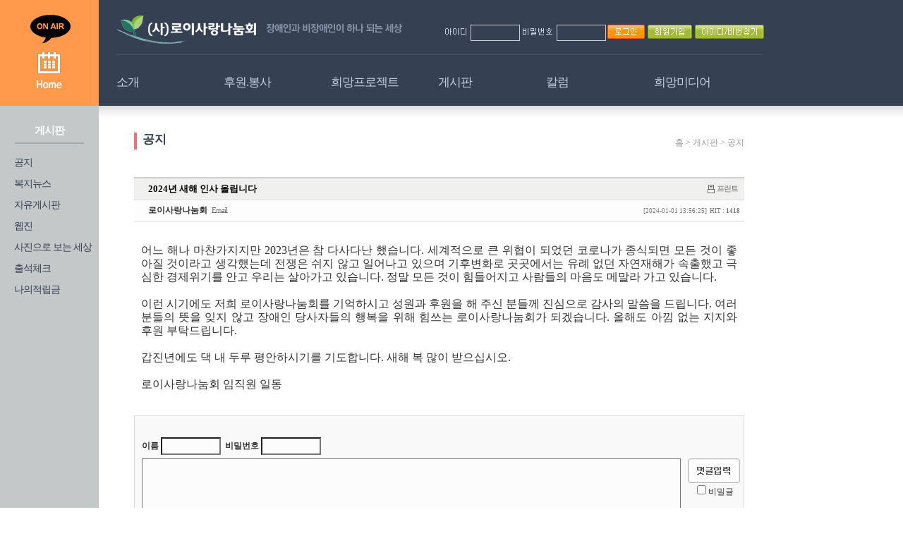

--- FILE ---
content_type: text/html
request_url: http://www.hmn.or.kr/main/gmb_board_view.php?page_no=22&no=1099&PHPSESSID=3ea9242342185bc935897733c54b8090
body_size: 7668
content:
<html>
<head>
<title>로이사랑나눔회</title>
<meta name = "description" content="로이사랑나눔회, 희망방송" />
<meta name = "keywords"    content="로이사랑나눔회, 희망방송" />
<meta http-equiv='Content-Type' content="text/html; charset=euc-kr">

<script language="JavaScript" type="text/JavaScript">
<!--
	function MM_swapImgRestore() { //v3.0
	  var i,x,a=document.MM_sr; for(i=0;a&&i<a.length&&(x=a[i])&&x.oSrc;i++) x.src=x.oSrc;}

	function MM_preloadImages() { //v3.0
	  var d=document; if(d.images){ if(!d.MM_p) d.MM_p=new Array();
		var i,j=d.MM_p.length,a=MM_preloadImages.arguments; for(i=0; i<a.length; i++)
		if (a[i].indexOf("#")!=0){ d.MM_p[j]=new Image; d.MM_p[j++].src=a[i];}}}

	function MM_swapImage() { //v3.0
	  var i,j=0,x,a=MM_swapImage.arguments; document.MM_sr=new Array; for(i=0;i<(a.length-2);i+=3)
	   if ((x=MM_findObj(a[i]))!=null){document.MM_sr[j++]=x; if(!x.oSrc) x.oSrc=x.src; x.src=a[i+2];}}

	function MM_reloadPage(init) {  //reloads the window if Nav4 resized
	  if (init==true) with (navigator) {if ((appName=="Netscape")&&(parseInt(appVersion)==4)) {
		document.MM_pgW=innerWidth; document.MM_pgH=innerHeight; onresize=MM_reloadPage; }}
	  else if (innerWidth!=document.MM_pgW || innerHeight!=document.MM_pgH) location.reload();}
	MM_reloadPage(true);

	function MM_findObj(n, d) { //v4.01
	  var p,i,x;  if(!d) d=document; if((p=n.indexOf("?"))>0&&parent.frames.length) {
		d=parent.frames[n.substring(p+1)].document; n=n.substring(0,p);}
	  if(!(x=d[n])&&d.all) x=d.all[n]; for (i=0;!x&&i<d.forms.length;i++) x=d.forms[i][n];
	  for(i=0;!x&&d.layers&&i<d.layers.length;i++) x=MM_findObj(n,d.layers[i].document);
	  if(!x && d.getElementById) x=d.getElementById(n); return x;}

	function MM_showHideLayers() { //v6.0
	  var i,p,v,obj,args=MM_showHideLayers.arguments;
	  for (i=0; i<(args.length-2); i+=3) if ((obj=MM_findObj(args[i]))!=null) { v=args[i+2];
		if (obj.style) { obj=obj.style; v=(v=='show')?'visible':(v=='hide')?'hidden':v; }
		obj.visibility=v; }}

	function MM_openBrWindow(theURL,winName,features) { //v2.0
	  window.open(theURL,winName,features);}

	function MM_findObj(n, d) { //v4.01
	  var p,i,x;  if(!d) d=document; if((p=n.indexOf("?"))>0&&parent.frames.length) {
		d=parent.frames[n.substring(p+1)].document; n=n.substring(0,p);}
	  if(!(x=d[n])&&d.all) x=d.all[n]; for (i=0;!x&&i<d.forms.length;i++) x=d.forms[i][n];
	  for(i=0;!x&&d.layers&&i<d.layers.length;i++) x=MM_findObj(n,d.layers[i].document);
	  if(!x && d.getElementById) x=d.getElementById(n); return x;}

	function JOEL_jumpMenu(targ,selObj,restore){ //v3.1(?) 
		var tMp = selObj.options[selObj.selectedIndex].value;
		if (tMp != "") {
		if (tMp.indexOf('http://') != -1) { eval("window.open('"+tMp+"','"+targ+"','')"); }
		else eval("location.href='"+tMp+"';"); }
		if (restore) selObj.selectedIndex=0; } 

	function printPage() {	window.print(); }

	var oldObj;
	function ViewMemo(obj) {
		obj.style.display = "block";
		if (typeof(oldObj) != "undefined" && oldObj != null) { oldObj.style.display = "none";	}
		if (oldObj == obj) { oldObj = null;	}
		else { oldObj = obj }}

	function winCentre(){ 
		if (document.layers) {
			var sinist = screen.width / 2 - outerWidth / 2;
			var toppo = screen.height / 2 - outerHeight / 2;}
		else {
			var sinist = screen.width / 2 - document.body.offsetWidth / 2; 
			var toppo  = -40 + screen.height / 2 - document.body.offsetHeight / 2;}
		self.moveTo(sinist, toppo); }

	function allblur() {
	  for (i = 0; i < document.links.length; i++) {
		var obj = document.links[i];
		if(obj.addEventListener) obj.addEventListener("focus", oneblur, false);
		else if(obj.attachEvent) obj.attachEvent("onfocus", oneblur); }} 

	function oneblur(e) {
	  var evt = e ? e : window.event;
	   if(evt.target) evt.target.blur();
	  else if(evt.srcElement) evt.srcElement.blur(); }
		
	function setClipBoard(x){
		window.clipboardData.setData('Text', x);alert('복사되었습니다. 붙여넣기(Ctrl+V)를 이용하시면 됩니다.'); }

	
//-->
</script>
<link href='http://www.hmn.or.kr/gmbbs/a_style.css' rel='stylesheet' type='text/css'>
</head>
<style type="text/css">
<!--
body {
	margin-left: 0px;
	margin-top: 0px;
	margin-right: 0px;
	margin-bottom: 0px;
}
-->
a:link { text-decoration: none;}
a:visited { text-decoration: none;}
a:active { text-decoration: none;}
a:hover {text-decoration:underline;}
</style></head>
<script src="./jquery.js"></script>
<script src="./slideshow.js"></script>
<!--
<script>
  $(document).ready(function() {
		// Create slideshow instances
		var $s = $('.slideshow').slides();
		// Access an instance API
		var api = $s.eq(0).data('slides');
		// Transition select
		api.redraw('scroll');  	
    $(".top_menu").mouseover(function(event) {
      $(".top_menu_sub").show();
    });
    $(".top_menu_sub").mouseleave(function(event) {
      $(".top_menu_sub").fadeOut();
    });
    $("#pp_addr").change(function() {
      if ($(this).val()) { window.open($(this).val());}
    });
  });
</script>
-->
<script>
  $(document).ready(function() {
    $(".top_menu").mouseover(function(event) {
      $(".top_menu_sub").show();
    });
    $(".top_menu_sub").mouseleave(function(event) {
      $(".top_menu_sub").fadeOut();
    });
    $("#pp_addr").change(function() {
      if ($(this).val()) { window.open($(this).val());}
    });
    $(".btn_close").click(function() {$(".top_menu_sub").hide();});
  });
</script>

<link href="http://www.hmn.or.kr/main/css/css.css" rel="stylesheet">

<body topmargin='0' leftmargin='0'>
<table width="100%" border="0" cellspacing="0" cellpadding="0">
<tr>
	<td width="140"><a href="http://www.hmn.or.kr/main/z1_main.php"><img src="http://www.hmn.or.kr/main/img1/onair.gif" alt="메인페이지" width="140" height="150" border="0" /></a></td>
    <td bgcolor="354052">
	<table width="940" border="0" cellpadding="0" cellspacing="0">
    <tr>
		<td>
		<table width="1080" border="0" cellspacing="0" cellpadding="0">
        <tr>
			<td width="25">&nbsp;</td>
            <td width="212"><a href="http://www.hmn.or.kr/main/z1_main.php"><img src="http://www.hmn.or.kr/main/img1/logo2.png" alt="(사)로이사랑나눔회" width="212" height="77" border="0" /></a></td>
            <td width="215"><img src="http://www.hmn.or.kr/main/img1/top_bible.gif" alt="너의 행사를 여호와께 맡기라 그리하면 너의 경영하는 것이 이루리라 잠언서 16장 3절" width="215" height="77" /></td>
            <td>
				<div class='top_link'>
                <ul><li>			
	<script Language='Javascript'>
	function Check_It(){
	if (!login_check.login_id.value) {	alert( '아이디를 입력해주세요. ' );	 return false; }
	else if (!login_check.login_password.value) { alert( '비밀번호를 입력해주세요.' ); return false;}else return true; }		
	
	function id_Toggle_on() {if (login_check.login_id.value == '아이디') {login_check.login_id.value = '';}}
	function id_Toggle_off() {if (login_check.login_id.value == '') {login_check.login_id.value = '아이디';}}
	function pass_Toggle_on() {if (login_check.login_password.value == '******') {login_check.login_password.value = '';}}
	function pass_Toggle_off() {if (login_check.login_password.value == '') {login_check.login_password.value = '******';}}
	</script>
	<table  border='0' cellspacing='0' cellpadding='0'>
	<form name='login_check' method='post' action='' onsubmit='return Check_It()'><input type="hidden" name="PHPSESSID" value="3ea9242342185bc935897733c54b8090" />	
	<tr><td height=5></td></tr>
	<tr>
		<td align='center' height=32 valign='top'>
			<table width=425 border=0 cellpadding=0 cellspacing=0>
			<tr>
			<td valign='top'><img src='http://www.hmn.or.kr/main/img1/text_id.gif' align='absmiddle'  border=0>&nbsp;</td>
			<td valign='top'><input name='login_id' type='text' style='width:70; Background-color:#354052; color:#cdcdcd; Border:1px SOLID #cdcdcd'>&nbsp;</td>
			<td valign='top'><img src='http://www.hmn.or.kr/main/img1/text_pw.gif' align='absmiddle'  border=0>&nbsp;</td>
			<td valign='top'><input name='login_password' type='password' style='width:70; Background-color:#354052; color:#cdcdcd; Border:1px SOLID #cdcdcd'>&nbsp;</td>
			<td valign='top'>&nbsp;<input type='image' src='http://www.hmn.or.kr/main/img1/btn_login.gif'  border=0>&nbsp;&nbsp;</td>
			<td valign='top'><A HREF='http://www.hmn.or.kr/gmbbs/gmb_mj_check.php' class=over><img src='http://www.hmn.or.kr/main/img1/join.gif' border=0></a>&nbsp;&nbsp;</td>		  
			<td valign='top'><a href="javascript:;"  onClick="MM_openBrWindow('http://www.hmn.or.kr/gmbbs/gmb_myid.php','id_search','toolbar=no,location=no,status=no,menubar=no,scrollbars=yes,resizable=yes,width=360,height=200,left=300,top=200')" class='over'><img src='http://www.hmn.or.kr/main/img1/f_id.gif'  border=0></a><a href="javascript:;"  onClick="MM_openBrWindow('http://www.hmn.or.kr/gmbbs/gmb_mypw.php','pass_search','toolbar=no,location=no,status=no,menubar=no,scrollbars=yes,resizable=yes,width=360,height=200,left=300,top=200')" class='over'><img src='http://www.hmn.or.kr/main/img1/f_pw.gif'  border=0></a>&nbsp;&nbsp;</td>		
			</tr>
				  </table></td>			  
			</tr>
		  </form></table></li></ul>
				</div>
			</td>
		</tr>
        </table>
		</td>
	</tr>
	<tr>
		<td>
		<table width="1080" border="0" cellspacing="0" cellpadding="0">
		<tr>
			<td width="25">&nbsp;</td>
            <td><div class='top_menu'>
<table width="915" border="0" cellspacing="0" cellpadding="0">
			<tr>
				<td width="140"><a href='http://www.hmn.or.kr/main/gmb_sub.php?page_no=1'>소개</a></td>
				<td width="140"><a href='http://www.hmn.or.kr/mainfile/sponsor_z2.php?sdiv=개인후원&page_no=7'>후원.봉사</a></td>
				<td width="140"><a href='http://www.hmn.or.kr/main/gmb_board.php?page_no=13'>희망프로젝트</a></td>
				<td width="140"><a href='http://www.hmn.or.kr/main/gmb_board.php?page_no=22'>게시판</a></td>
				<td width="140"><a href='http://www.hmn.or.kr/main/gmb_board.php?page_no=28'>칼럼</a></td>
				<td width="140"><a href='http://www.hmn.or.kr/main/gmb_board.php?page_no=35'>희망미디어</a></td>
			</tr>
			</table>
			</div>
            <div class='top_menu_sub'>

<table width="100%" height="240" border="0" cellspacing="0" cellpadding="0">
                <tr>
                  <td width="25" height="3"><img src="http://www.hmn.or.kr/main/img1/blank.gif" width="1" height="1" /></td>
                  <td width="152" align="right" bgcolor="EA7474"><img src="http://www.hmn.or.kr/main/img1/top_menu_blank.gif" width="10" height="3" border="0" /></td>
                  <td width="152" align="right" bgcolor="FF994B"><img src="http://www.hmn.or.kr/main/img1/top_menu_blank.gif" width="10" height="3" border="0" /></td>
                  <td width="152" align="right" bgcolor="F1B930"><img src="http://www.hmn.or.kr/main/img1/top_menu_blank.gif" width="10" height="3" border="0" /></td>
                  <td width="152" align="right" bgcolor="37C2A6"><img src="http://www.hmn.or.kr/main/img1/top_menu_blank.gif" width="10" height="3" border="0" /></td>
                  <td width="152" align="right" bgcolor="4EA3DD"><img src="http://www.hmn.or.kr/main/img1/top_menu_blank.gif" width="10" height="3" border="0" /></td>
                  <td align="right" bgcolor="9D74EA"><img src="http://www.hmn.or.kr/main/img1/top_menu_blank.gif" width="10" height="3" border="0" /></td>
                </tr>
                <tr>
                  <td><img src="http://www.hmn.or.kr/main/img1/blank.gif" width="1" height="10" /></td>
                  <td>&nbsp;</td>
                  <td>&nbsp;</td>
                  <td>&nbsp;</td>
                  <td>&nbsp;</td>
                  <td>&nbsp;</td>
                  <td>&nbsp;</td>
                </tr>
                <tr>
                  <td width="25">&nbsp;</td>
                  <td width="152" valign=top>
					<table cellpadding=0 cellspacing=0 border=0>
					
					<tr><td valign=top><A HREF='http://www.hmn.or.kr/main/gmb_sub.php?page_no=1'>대표인사말</A></td></tr><tr><td valign=top><A HREF='http://www.hmn.or.kr/main/gmb_sub.php?page_no=2'>희망방송 소개</A></td></tr><tr><td valign=top><A HREF='http://www.hmn.or.kr/main/gmb_sub.php?page_no=3'>연혁</A></td></tr><tr><td valign=top><A HREF='http://www.hmn.or.kr/main/gmb_sub.php?page_no=4'>조직도</A></td></tr><tr><td valign=top><A HREF='http://www.hmn.or.kr/main/gmb_sub.php?page_no=5'>홍보대사</A></td></tr><tr><td valign=top><A HREF='http://www.hmn.or.kr/main/gmb_board.php?page_no=56'>보도자료</A></td></tr><tr><td valign=top><A HREF='http://www.hmn.or.kr/main/gmb_sub.php?page_no=6'>찾아오시는 길</A></td></tr>					
				</table>
				  
				  </td>
                  <td width="152" valign=top>
					<table cellpadding=0 cellspacing=0 border=0>
					<tr><td valign=top><A HREF='http://www.hmn.or.kr/main/../mainfile/sponsor_z2.php?sdiv=개인후원&page_no=7'>후원해주세요</A></td></tr><tr><td valign=top><A HREF='http://www.hmn.or.kr/main/gmb_sub.php?page_no=8'>후원방법</A></td></tr><tr><td valign=top><A HREF='http://www.hmn.or.kr/main/gmb_board.php?page_no=9'>후원자 소개</A></td></tr><tr><td valign=top><A HREF='http://www.hmn.or.kr/main/gmb_sub.php?page_no=10'>기부금영수증안내</A></td></tr><tr><td valign=top><A HREF='http://www.hmn.or.kr/main/../mainfile/sponsor2_z.php?gmglory=1&page_no=11'>봉사자 모집</A></td></tr><tr><td valign=top><A HREF='http://www.hmn.or.kr/main/gmb_sub.php?page_no=12'>자원봉사확인증안내</A></td></tr>					</table>
				  
				  </td>
                  <td width="152" valign=top>
					<table cellpadding=0 cellspacing=0 border=0>
					<tr><td valign=top><A HREF='http://www.hmn.or.kr/main/gmb_sub.php?page_no=14'>연말자선행사</A></td></tr><tr><td valign=top><A HREF='http://www.hmn.or.kr/main/gmb_board.php?page_no=13'>희망을 노래하라</A></td></tr><tr><td valign=top><A HREF='http://www.hmn.or.kr/main/gmb_board.php?page_no=43'>빛드림 프로젝트</A></td></tr><tr><td valign=top><A HREF='http://www.hmn.or.kr/main/gmb_board.php?page_no=46'>찾아가는노래봉사</A></td></tr><tr><td valign=top><A HREF='http://www.hmn.or.kr/main/gmb_board.php?page_no=15'>공연및행사이모저모</A></td></tr><tr><td valign=top><A HREF='http://www.hmn.or.kr/main/gmb_board.php?page_no=17'>장애수기공모</A></td></tr><tr><td valign=top><A HREF='http://www.hmn.or.kr/main/gmb_sub.php?page_no=18'>사랑의 쌀 나누기</A></td></tr>					</table>
				  
				  
				  </td>
                  <td width="152" valign=top>
					<table cellpadding=0 cellspacing=0 border=0>
					<tr><td valign=top><A HREF='http://www.hmn.or.kr/main/gmb_board.php?page_no=22'>공지</A></td></tr><tr><td valign=top><A HREF='http://www.hmn.or.kr/main/news_list.php?ConnectId=hmnriver&page_no=26'>복지뉴스</A></td></tr><tr><td valign=top><A HREF='http://www.hmn.or.kr/main/gmb_board.php?page_no=23'>자유게시판</A></td></tr><tr><td valign=top><A HREF='http://www.hmn.or.kr/main/gmb_board.php?page_no=25'>웹진</A></td></tr><tr><td valign=top><A HREF='http://www.hmn.or.kr/main/gmb_board.php?page_no=27'>사진으로 보는 세상</A></td></tr><tr><td valign=top><A HREF='http://www.hmn.or.kr/main/../gmbbs/gmb_board.php?gmb_id=gmb_id_att&page_no=48'>출석체크</A></td></tr><tr><td valign=top><A HREF='http://www.hmn.or.kr/main/mypoint.php?gmglory=1&page_no=53'>나의적립금</A></td></tr>					</table>
				  
				  </td>
                  <td width="152" valign=top>
					<table cellpadding=0 cellspacing=0 border=0>
										</table>
					
				  </td>
                  <td width="152" valign=top>
					<table cellpadding=0 cellspacing=0 border=0>
					<tr><td valign=top><A HREF='http://www.hmn.or.kr/main/gmb_board.php?page_no=36'>나도발언대</A></td></tr><tr><td valign=top><A HREF='http://www.hmn.or.kr/main/gmb_board.php?page_no=38'>장애인식개선</A></td></tr><tr><td valign=top><A HREF='http://www.hmn.or.kr/main/gmb_board.php?page_no=44'>희망이야기</A></td></tr><tr><td valign=top><A HREF='http://www.hmn.or.kr/main/gmb_board.php?page_no=35'>모임실황</A></td></tr><tr><td valign=top><A HREF='http://www.hmn.or.kr/main/gmb_board.php?page_no=49'>정상일의 음악여행</A></td></tr><tr><td valign=top><A HREF='http://www.hmn.or.kr/main/gmb_board.php?page_no=37'>공연실황</A></td></tr><tr><td valign=top><A HREF='http://www.hmn.or.kr/main/gmb_board.php?page_no=39'>자료실</A></td></tr>					</table>
				  </td>
                </tr>






                
                <tr>
                  <td>&nbsp;</td>
                  <td>&nbsp;</td>
                  <td>&nbsp;</td>
                  <td>&nbsp;</td>
                  <td>&nbsp;</td>
                  <td>&nbsp;</td>
                  <td align="right"><img src="http://www.hmn.or.kr/main/img1/close.gif" class='btn_close' border="0" /><img src="http://www.hmn.or.kr/main/img1/blank.gif" width="15" height="1" border="0" /></td>
                </tr>
              </table></div>
</td>
		</tr>
        </table>
		</td>
	</tr>
    </table>
	</td>
</tr>
<tr>
	<td bgcolor="C4C8C9"><img src="http://www.hmn.or.kr/main/img1/blank.gif" width="1" height="1" /></td>
    <td height="19" background="http://www.hmn.or.kr/main/img1/top_bg.gif"><img src="http://www.hmn.or.kr/main/img1/blank.gif" width="1" height="1" /></td>
</tr>
<tr>
    <td height="100%" valign="top" bgcolor="C4C8C9">
		<table width='100%' border='0' cellspacing='0' cellpadding='0' class='left_menu'>
		<tr><td height='33' align='center'><span class='style2'><strong>게시판</strong></span></td></tr>
		<tr><td align='center'><img src='http://www.hmn.or.kr/main/img1/left_menu_bar.gif' width='98' height='2' /></td></tr>
		<tr><td height='12'><img src='http://www.hmn.or.kr/main/img1/blank.gif' width='1' height='1' /></td></tr>
		
		<tr><td height='30'><A HREF='http://www.hmn.or.kr/main/gmb_board.php?page_no=22'>공지</A></td></tr><tr><td height='30'><A HREF='http://www.hmn.or.kr/main/news_list.php?ConnectId=hmnriver&page_no=26'>복지뉴스</A></td></tr><tr><td height='30'><A HREF='http://www.hmn.or.kr/main/gmb_board.php?page_no=23'>자유게시판</A></td></tr><tr><td height='30'><A HREF='http://www.hmn.or.kr/main/gmb_board.php?page_no=25'>웹진</A></td></tr><tr><td height='30'><A HREF='http://www.hmn.or.kr/main/gmb_board.php?page_no=27'>사진으로 보는 세상</A></td></tr><tr><td height='30'><A HREF='http://www.hmn.or.kr/main/../gmbbs/gmb_board.php?gmb_id=gmb_id_att&page_no=48'>출석체크</A></td></tr><tr><td height='30'><A HREF='http://www.hmn.or.kr/main/mypoint.php?gmglory=1&page_no=53'>나의적립금</A></td></tr>

			
		
		<tr><td height='30'>&nbsp;</td></tr>
		<tr><td height='30'>&nbsp;</td></tr>
		<tr><td height='30'>&nbsp;</td></tr>
		</table>
	</td>
    <td height="100%" valign="top">
	<table width="915" border="0" cellspacing="0" cellpadding="0">
    <tr>
        <td width="50">&nbsp;</td>
        <td>&nbsp;</td>
	</tr>
	<tr>
        <td>&nbsp;</td>
        <td valign="top">
		<table width="100%" border="0" cellspacing="0" cellpadding="0">
		<tr><td><!--서브타이틀-->
            <table width="865" border="0" cellspacing="0" cellpadding="0">
			<tr><td><img src="http://www.hmn.or.kr/main/img1/sub01_title_bar.gif" width="12" height="24" align="absmiddle" /><span class="sub_title">공지 </span></td>
                <td align="right" valign="bottom" class="nav">홈 &gt; 게시판 &gt; <span class="style3">공지</span> </td>
            </tr>
            </table>
			</td>
		</tr>
		<tr><td>&nbsp;</td></tr>
        		<tr>
            <td class="text" valign=top height=500><!--게시판-->
              
           
<script>
function setClipBoard(x){
	window.clipboardData.setData('Text', x);alert('복사되었습니다. 붙여넣기(Ctrl+V)를 이용하시면 됩니다.');}
</script>

<script>
function delete_no(no) {		
flag = confirm("삭제 하시겠습니까?");	
	if(flag==true)	document.location.href="gmb_process.php?no="+no+"&mode_check=gmb_delete&page=&admin_page=&site_Number=1&GM_mobile=&sm_no=&search=&page_no=22&return_page="}
//function fs(){MTVPlay.DisplaySize = 3;MTVPlay.Play();MTVPlay.focus();}
</script><table height='20' cellpadding=0 cellspacing=0 border=0><tr><td></td></tr></table><table width='865' height=100% cellpadding=0 cellspacing=0 border='0' align=center>
		<tr><td height=2 bgcolor='CFCFCF'></td></tr>
		<tr><td height=30 bgcolor='F0F0EE'>
				<table width=100% cellpadding=0 cellspacing=0 border=0>
				<tr><td width='765' style='padding:5px 0 5px 20px;' align='left'><font style='font-family:굴림; font-size:10pt; color:#000000;'><b>2024년 새해 인사 올립니다</b></td>
				<td width='130' style='padding:5px 0 5px 0;' align='right'>				
				<img src='http://www.hmn.or.kr/main/img/ic_print.gif' align='absmiddle'> <a href="javascript:;"  onClick="MM_openBrWindow('gmb_board_printpage.php?gmb_id=&no=1099','print','toolbar=no,location=no,status=no,menubar=no,scrollbars=yes,resizable=no,width=600,height=500,top=30')" class='gmbbs_email'>프린트</a>&nbsp;		
				<!--<img src=./img/ic12.gif align=absmiddle> <a href="javascript:setClipBoard('&#8203;어느 해나 마찬가지지만 2023년은 참 다사다난 했습니다.&nbsp;세계적으로 큰 위협이 되었던 코로나가 종식되면 모든 것이 좋아질 것이라고 생각했는데 전쟁은 쉬지 않고 일어나고 있으며 기후변화로 곳곳에서는 유례 없던 자연재해가 속출했고 극심한 경제위기를 안고 우리는 살아가고 있습니다. 정말 모든 것이 힘들어지고 사람들의 마음도 메말라 가고 있습니다.&nbsp;&nbsp;이런 시기에도 저희 로이사랑나눔회를 기억하시고 성원과 후원을 해 주신 분들께 진심으로 감사의 말씀을 드립니다. 여러분들의 뜻을 잊지 않고 장애인 당사자들의 행복을 위해 힘쓰는 로이사랑나눔회가 되겠습니다. 올해도 아낌 없는 지지와 후원 부탁드립니다.&nbsp;&nbsp;갑진년에도 댁 내 두루 평안하시기를 기도합니다. 새해 복 많이 받으십시오.&nbsp;로이사랑나눔회 임직원 일동')" class='gmbbs_email'>내용복사</a>-->		
				<!--<img src='./img/ic11.gif' align='absmiddle'> <a href="javascript:;"  onClick="MM_openBrWindow('gmb_scrapok.php?no=1099','scrap','toolbar=no,location=no,status=no,menubar=no,scrollbars=no,resizable=no,width=340,height=140,left=300,top=200')"  class='gmbbs_email'>스크랩하기</A>-->
				&nbsp;</td></tr></table></td></tr>
		<tr><td height=1 bgcolor=dddddd></td></tr>
		<tr><td bgcolor=fdfdfd style='padding:0 0 0 20px;' height=30>
			<table width=100% cellpadding=0 cellspacing=0 border=0>
			<tr><td align=left><B><a href="javascript:;"  onClick="MM_openBrWindow('../gmbbs/gmb_message_submit.php?id=admin&name=로이사랑나눔회','message_new','toolbar=no,location=no,status=no,menubar=no,scrollbars=no,resizable=no,width=400,height=450,left=300,top=200')" class='over'>로이사랑나눔회</A></B>&nbsp;  <A href=mailto:admin@hmn.or.kr class='gmbbs_email'>Email</A></td>
				<td align=right><font style='font-family: tahoma; font-size: 7pt; color: #777777;'>[2024-01-01 13:56:25]&nbsp; HIT : <B>1418</B></font>&nbsp;&nbsp;</td></tr> 
			</table></td></tr>
		<tr><td height=1 bgcolor='dddddd'></td></tr>
		<tr><td height=15></td></tr><tr><td align='left' height='100' valign='top' style='padding:15px 10px 15px 10px;'><p style="text-align: justify; " align="justify"><span style="font-size: 12pt;">&#8203;어느 해나 마찬가지지만 2023년은 참 다사다난 했습니다.&nbsp;</span><span style="font-size: 12pt;">세계적으로 큰 위협이 되었던 코로나가 종식되면 모든 것이 좋아질 것이라고 생각했는데 전쟁은 쉬지 않고 일어나고 있으며 기후변화로 곳곳에서는 유례 없던 자연재해가 속출했고 극심한 경제위기를 안고 우리는 살아가고 있습니다. 정말 모든 것이 힘들어지고 사람들의 마음도 메말라 가고 있습니다.&nbsp;</span></p><p style="text-align: justify; " align="justify"><span style="font-size: 12pt;">&nbsp;</span></p><p style="text-align: justify; " align="justify"><span style="font-size: 12pt;">이런 시기에도 저희 로이사랑나눔회를 기억하시고 성원과 후원을 해 주신 분들께 진심으로 감사의 말씀을 드립니다. 여러분들의 뜻을 잊지 않고 장애인 당사자들의 행복을 위해 힘쓰는 로이사랑나눔회가 되겠습니다. 올해도 아낌 없는 지지와 후원 부탁드립니다.&nbsp;</span></p><p style="text-align: justify; " align="justify"><span style="font-size: 12pt;">&nbsp;</span></p><p style="text-align: justify; " align="justify"><span style="font-size: 12pt;">갑진년에도 댁 내 두루 평안하시기를 기도합니다. 새해 복 많이 받으십시오.</span></p><p style="text-align: justify; " align="justify"><span style="font-size: 12pt;">&nbsp;</span></p><p style="text-align: justify; " align="justify"><span style="font-size: 12pt;">로이사랑나눔회 임직원 일동</span></p></td></tr>	<tr><td style='padding:10px 10px 10px 10px;'>
		<!-- AddThis Button BEGIN -->
		<div class="addthis_toolbox addthis_default_style addthis_32x32_style">
		<a class="addthis_button_preferred_1"></a>
		<a class="addthis_button_preferred_4"></a>
		<a class="addthis_button_preferred_2"></a>
		<a class="addthis_button_preferred_3"></a>
		
		<!--<a class="addthis_button_compact"></a>-->
		<a class="addthis_counter addthis_bubble_style"></a>
		</div>
		<script type="text/javascript">var addthis_config = {"data_track_clickback":true};</script>
		<script type="text/javascript" src="http://s7.addthis.com/js/250/addthis_widget.js#pubid=ra-4dc9c2a43a302d13"></script>
		<!-- AddThis Button END -->
	</td></tr>

	
		<script>function check_submit_comment() { 
			if(!form.memo.value) {
				alert('내용을 입력해주세요.'); form.memo.focus(); 
				return false;
			}if(!form.c_name.value) {
				alert('이름을 입력해주세요.'); form.c_name.focus(); 
				return false;
			}if(!form.c_password.value) {
				alert('비밀번호를 입력해주세요.'); form.c_password.focus(); 
				return false;
			}
		}</script>
	<form name='form' action='gmb_process.php' method='post' onsubmit="return check_submit_comment();"><input type="hidden" name="PHPSESSID" value="3ea9242342185bc935897733c54b8090" />
	<input type='hidden' name='page' value=''>
	<input type='hidden' name='no' value='1099'>
	<input type='hidden' name='mode_check' value='gmb_comment_write'>
	<input type='hidden' name='page_no' value='22'>
	<input type='hidden' name='menu_title' value='게시판'>
	<input type='hidden' name='submenu_no' value=''>
	<input type='hidden' name='submenu_title' value='공지'>
	<input type='hidden' name='category_no' value=''>
	<input type='hidden' name='admin_page'  value=''>
	<input type='hidden' name='site_Number' value='1'>
	<input type='hidden' name='GM_mobile'   value=''>
	<input type='hidden' name='sm_no'       value=''>	
	<tr>
		<td align=center>
			<table width='865' cellpadding=0 cellspacing=0 border=0 align=center bgcolor=f9f9f9 style="border-width:1; border-color:dddddd; border-style:solid;">
			<tr><td height=20></td></tr><input type=hidden name=name value=''><tr><td height=10></td></tr><tr><td colspan=2 align='left' style='padding:0 5px 0 10px;'><B>이름</B> <input type='text' name='c_name' size='10' style='Background-color:fcfcfc; Border:1x SOLID #B2B1B1'>&nbsp;&nbsp;<B>비밀번호</B> <input type='password' name='c_password' size='10' style='Background-color:fcfcfc; Border:1x SOLID #B2B1B1'></td></tr><tr>
								<td width='90%' align='left' style='padding:5px 0 0 10px;' valign='top'><textarea name='memo' class='textarea' style='overflow:auto; width:100%; height:80px; Background-color:fcfcfc; Border:1x SOLID #bbbbbb'></textarea></td>
								<td width='100' align='center' valign='top' style='padding:5px 5px 0 10px;'><input type='image' src='./img/btn_rex.gif?PHPSESSID=3ea9242342185bc935897733c54b8090' align='absmiddle'><br><input type='checkbox' name='secret'>비밀글</td>
							</tr><tr><td height=20></td></tr>
			</table>
		</td>
	</tr>
	</form><tr><td height=30></td></tr>
<tr><td height='1' bgcolor='eeeeee'></td></tr>
<tr><td height='10'></td></tr>
<tr><td align='center'><table width=98% cellpadding=0 cellspacing=0 border=0><tr><td height=7></td></tr><tr><td align=left>  </td><td align=right><A HREF='gmb_board.php?page=&search=&page_no=22&category_no=&admin_page=&site_Number=1&GM_mobile=&sm_no=&PHPSESSID=3ea9242342185bc935897733c54b8090'><img src='./img/list_button.gif' border='0' align='absmiddle'></A> </td></tr></table></td></tr><tr><td height=10></td></tr><tr><td height=5></td></tr><tr><td height=25 align=left>&nbsp;&nbsp;&nbsp;<img src='../gmbbs/img/btn_prev2.gif' align="absmiddle" style="margin:3 0 3 0">&nbsp;&nbsp;<a href='gmb_board_view.php?no=1103&page=&search=&page_no=22&category_no=&admin_page=&site_Number=1&GM_mobile=&sm_no=&PHPSESSID=3ea9242342185bc935897733c54b8090' class='over'>78. 3/21 행복한예배 안내</a></td></tr><tr><td height=1 bgcolor=f2f2f2></td></tr><tr><td height=25 align=left>&nbsp;&nbsp;&nbsp;<img src='../gmbbs/img/btn_next2.gif' align="absmiddle" style="margin:3 0 3 0">&nbsp;&nbsp;<a href='gmb_board_view.php?no=1091&page=&search=&page_no=22&category_no=&admin_page=&site_Number=1&GM_mobile=&sm_no=&PHPSESSID=3ea9242342185bc935897733c54b8090' class='over'>76. Music In Gallery 오프닝 공연에 초대합니다</a></td></tr><tr><td height=1 bgcolor=f2f2f2></td></tr><tr><td height=20></td></tr><tr><td height=100%></td></tr></table> </td>
		</tr>
        <tr><td height="46">&nbsp;</td></tr>
        </table>          
		</td>
	</tr>
    </table>
	</td>
</tr>
<tr>
    <td height='73' bgcolor="#C4C8C9"></td>
    <td>
	<table width="940" border="0" cellspacing="0" cellpadding="0">
	<tr><td height="1" colspan="4" bgcolor="E4E4E4"><img src="http://www.hmn.or.kr/main/img1/blank.gif" width="1" height="1" /></td></tr>
	<tr>
		<td width="25">&nbsp;</td>
        <td width="698"><img src="http://www.hmn.or.kr/main/img1/copy.gif" width="698" height="73" /></td>
        <td width="25">&nbsp;</td>
        <td><select name="select" id='pp_addr'>
            <option>::::관련기관::::</option>
            <option value='www.freeget.net'>한국장애인재활협회</option>
            <option value='http://www.openlife.or.kr'>서부장애인종합복지관</option>
            <option value='http://www.kodaf.or.kr/'>한국장애인단체총연맹</option>
            <option value='http://www.kpat.or.kr'>한국장애인부모회</option>
            <option value='http://www.kmil.or.kr'>한국밀알선교단</option>
            <option value='https://www.kead.or.kr/'>한국장애인고용공단</option>
            <option value='http://www.esarang.org'>사랑의복지관</option>
            <option value='http://www.nrc.go.kr'>일산직업능력개발센터</option>
            <option value='http://tv.c3tv.com/lambon/'>Goodtv</option>
            <option value='http://www.kbs.co.kr/radio/3radio/index.html'>KBS3라디오AM639KHZ</option>
          </select>
		</td>
	</tr>
    </table>
    </td>
</tr>
</table>	

--- FILE ---
content_type: text/css
request_url: http://www.hmn.or.kr/gmbbs/a_style.css
body_size: 1688
content:
body {
	margin-left: 0px;
	margin-top: 0px;
	margin-right: 0px;
	margin-bottom: 0px;	}

p{ margin:0 } 
p{ margin-top:0px; margin-bottom:0px;} 


/* 스크롤 */
.scroll { 
scrollbar-3dlight-color:#CCCCCC; 
scrollbar-arrow-color:#FFFFFF; 
scrollbar-base-color:#CFCFCF; 
scrollbar-darkshadow-color:#CCCCCC; 
scrollbar-face-color:#CFCFCF; 
scrollbar-highlight-color:#FFFFFF; 
scrollbar-shadow-color:#CCCCCC; } 

/* 전체스타일 */
body, td, select, input, div, form, textarea, center, option, pre, table{ 
	font-size:9pt; font-family:굴림; line-height:160%; color:#333333; }

.left5   { padding-left: 5px }
.left10  { padding-left: 10px }
.left15  { padding-left: 15px }
.left20  { padding-left: 20px }
.left30  { padding-left: 30px }
.left40  { padding-left: 40px }

.newsp_text9  {font-family: 굴림; font-size:9pt;  color:#111111; line-height:150%;}
.newsp_text10 {font-family: 굴림; font-size:10pt; color:#111111; line-height:150%;}
.newsp_text   {font-family: 굴림; font-size:11pt; color:#111111; line-height:150%;}

.daum_title{ font-size:24px; font-weight:bold; color:#002c75; font-family:돋움; line-height:155%;}
.b_text_nam{ font-family: 굴림; font-size: 10pt; color: #444444; TEXT-DECORATION: none; font-weight: bold;}

/* 링크 */
A.over:link    {color:#333333;text-decoration:none;font-size:12px;font-family:굴림;} 
A.over:visited {color:#333333;text-decoration:none;font-size:12px;font-family:굴림;} 
A.over:active  {color:#333333;text-decoration:none;font-size:12px;font-family:굴림;} 
A.over:hover   {color:#105AB5;text-decoration:underline;font-size:12px;font-family:굴림;}

A.over_noline:link    {color:#666666;text-decoration:none;font-size:12px;font-family:굴림;} 
A.over_noline:visited {color:#666666;text-decoration:none;font-size:12px;font-family:굴림;} 
A.over_noline:active  {color:#666666;text-decoration:none;font-size:12px;font-family:굴림;} 
A.over_noline:hover   {color:#105AB5;text-decoration:none;font-size:12px;font-family:굴림;}

A.over_noline2:link    {color:#333333;text-decoration:none;font-size:14px;font-family:돋움;} 
A.over_noline2:visited {color:#333333;text-decoration:none;font-size:14px;font-family:돋움;} 
A.over_noline2:active  {color:#333333;text-decoration:none;font-size:14px;font-family:돋움;} 
A.over_noline2:hover   {color:#333333;text-decoration:none;font-size:14px;font-family:돋움;}

A.over_noline2_white:link    {color:#ffffff;text-decoration:none;font-size:14px;font-family:돋움;} 
A.over_noline2_white:visited {color:#ffffff;text-decoration:none;font-size:14px;font-family:돋움;} 
A.over_noline2_white:active  {color:#ffffff;text-decoration:none;font-size:14px;font-family:돋움;} 
A.over_noline2_white:hover   {color:#ffffff;text-decoration:none;font-size:14px;font-family:돋움;}

A.over3:link    {color:#808080;text-decoration:none;font-size:12px;font-family:돋움;} 
A.over3:visited {color:#808080;text-decoration:none;font-size:12px;font-family:돋움;} 
A.over3:active  {color:#808080;text-decoration:none;font-size:12px;font-family:돋움;} 
A.over3:hover   {color:#333333;text-decoration:underline;font-size:12px;font-family:돋움;}

A.over6:link    {color:#666666;text-decoration:none;font-size:12px;font-family:굴림;} 
A.over6:visited {color:#666666;text-decoration:none;font-size:12px;font-family:굴림;} 
A.over6:active  {color:#666666;text-decoration:none;font-size:12px;font-family:굴림;} 
A.over6:hover   {color:#105AB5;text-decoration:underline;font-size:12px;font-family:굴림;}

A.over8:link    {color:#888888;text-decoration:none;font-size:12px;font-family:굴림;} 
A.over8:visited {color:#888888;text-decoration:none;font-size:12px;font-family:굴림;} 
A.over8:active  {color:#888888;text-decoration:none;font-size:12px;font-family:굴림;} 
A.over8:hover   {color:#105AB5;text-decoration:underline;font-size:12px;font-family:굴림;}

A.over_menu:link    {color:#111111;text-decoration:none;font-size:12px;font-family:굴림;} 
A.over_menu:visited {color:#111111;text-decoration:none;font-size:12px;font-family:굴림;} 
A.over_menu:active  {color:#111111;text-decoration:none;font-size:12px;font-family:굴림;} 
A.over_menu:hover   {color:green;text-decoration:none;font-size:12px;font-family:굴림;}

A.over_smemu:link    {color:#333333;text-decoration:none;font-size:11px;font-family:굴림;} 
A.over_smemu:visited {color:#333333;text-decoration:none;font-size:11px;font-family:굴림;} 
A.over_smemu:active  {color:#333333;text-decoration:none;font-size:11px;font-family:굴림;} 
A.over_smemu:hover   {color:#105AB5;text-decoration:underline;font-size:11px;font-family:굴림;}

A.over_small:link    {font-size:11px;font-family:돋움;letter-spacing:-1px;color:#666666;text-decoration:none;} 
A.over_small:visited {font-size:11px;font-family:돋움;letter-spacing:-1px;color:#666666;text-decoration:none;} 
A.over_small:active  {font-size:11px;font-family:돋움;letter-spacing:-1px;color:#666666;text-decoration:none;} 
A.over_small:hover   {font-size:11px;font-family:돋움;letter-spacing:-1px;color:#1583A8;text-decoration:underline;}

A.over_small2:link    {font-size:11px;font-family:돋움;letter-spacing:-1px; color:#333333;text-decoration:none;} 
A.over_small2:visited {font-size:11px;font-family:돋움;letter-spacing:-1px;color:#333333;text-decoration:none;} 
A.over_small2:active  {font-size:11px;font-family:돋움;letter-spacing:-1px;color:#333333;text-decoration:none;} 
A.over_small2:hover   {font-size:11px;font-family:돋움;letter-spacing:-1px;color:#1583A8;text-decoration:underline;}

A.over_small_white:link    {font-size:11px;font-family:돋움;letter-spacing:-1px; color:#ffffff;text-decoration:none;} 
A.over_small_white:visited {font-size:11px;font-family:돋움;letter-spacing:-1px;color:#ffffff;text-decoration:none;} 
A.over_small_white:active  {font-size:11px;font-family:돋움;letter-spacing:-1px;color:#ffffff;text-decoration:none;} 
A.over_small_white:hover   {font-size:11px;font-family:돋움;letter-spacing:-1px;color:#ffffff;text-decoration:underline;}

A.over_line:link    {color:#222222;text-decoration:none;font-size:12px;font-family:굴림;} 
A.over_line:visited {color:#222222;text-decoration:none;font-size:12px;font-family:굴림;} 
A.over_line:active  {color:#222222;text-decoration:none;font-size:12px;font-family:굴림;} 
A.over_line:hover   {color:#B20202;text-decoration:underline;font-size:12px;font-family:굴림;}

A.over_white:link    {color:#ffffff;text-decoration:none;font-size:12px;font-family:굴림;} 
A.over_white:visited {color:#ffffff;text-decoration:none;font-size:12px;font-family:굴림;} 
A.over_white:active  {color:#ffffff;text-decoration:none;font-size:12px;font-family:굴림;} 
A.over_white:hover   {color:#ffffff;text-decoration:underline;font-size:12px;font-family:굴림;}

A.over_white_noline:link    {color:#ffffff;text-decoration:none;font-size:12px;font-family:굴림;} 
A.over_white_noline:visited {color:#ffffff;text-decoration:none;font-size:12px;font-family:굴림;} 
A.over_white_noline:active  {color:#ffffff;text-decoration:none;font-size:12px;font-family:굴림;} 
A.over_white_noline:hover   {color:#FEF200;text-decoration:none;font-size:12px;font-family:굴림;}

A.over_whiteb:link    {color:#ffffff;text-decoration:none;font-size:13px;font-family:굴림;} 
A.over_whiteb:visited {color:#ffffff;text-decoration:none;font-size:13px;font-family:굴림;} 
A.over_whiteb:active  {color:#ffffff;text-decoration:none;font-size:13px;font-family:굴림;} 
A.over_whiteb:hover   {color:#ffffff;text-decoration:underline;font-size:13px;font-family:굴림;}

A.gmbbs_board_message:link    {color:#0E4281;text-decoration:none;font-size:12px;font-family:굴림;} 
A.gmbbs_board_message:visited {color:#0E4281;text-decoration:none;font-size:12px;font-family:굴림;} 
A.gmbbs_board_message:active  {color:#0E4281;text-decoration:none;font-size:12px;font-family:굴림;} 
A.gmbbs_board_message:hover   {color:#0E4281;text-decoration:none;font-size:12px;font-family:굴림;}

A.gmbbs_email:link    {font-size:11px;font-family:돋움;letter-spacing:-1px; color:#666666;text-decoration:none;} 
A.gmbbs_email:visited {font-size:11px;font-family:돋움;letter-spacing:-1px;color:#666666;text-decoration:none;} 
A.gmbbs_email:active  {font-size:11px;font-family:돋움;letter-spacing:-1px;color:#666666;text-decoration:none;} 
A.gmbbs_email:hover   {font-size:11px;font-family:돋움;letter-spacing:-1px;color:#944301;text-decoration:none;}

A.login_member:link    {font-size:11px;font-family:돋움;letter-spacing:-1px; color:#0C3D9F;text-decoration:none;} 
A.login_member:visited {font-size:11px;font-family:돋움;letter-spacing:-1px;color:#0C3D9F;text-decoration:none;} 
A.login_member:active  {font-size:11px;font-family:돋움;letter-spacing:-1px;color:#0C3D9F;text-decoration:none;} 
A.login_member:hover   {font-size:11px;font-family:돋움;letter-spacing:-1px;color:#C94802;text-decoration:underline; }

A.category_over:link    {font-size:11px;font-family:돋움;letter-spacing:-1px; color:#666666;text-decoration:none;} 
A.category_over:visited {font-size:11px;font-family:돋움;letter-spacing:-1px;color:#666666;text-decoration:none;} 
A.category_over:active  {font-size:11px;font-family:돋움;letter-spacing:-1px;color:#666666;text-decoration:none;} 
A.category_over:hover   {font-size:11px;font-family:돋움;letter-spacing:-1px;color:#C94802;text-decoration:none;}

A.over_board:link    {color:#111111;text-decoration:none;font-size:12px;font-family:굴림;} 
A.over_board:visited {color:#111111;text-decoration:none;font-size:12px;font-family:굴림;} 
A.over_board:active  {color:#111111;text-decoration:none;font-size:12px;font-family:굴림;} 
A.over_board:hover   {color:#C20303;text-decoration:none;font-size:12px;font-family:굴림; TEXT-DECORATION: underline;}

A.schedue_font:link    {font-size:11px;font-family:돋움;letter-spacing:-1px; color:#444444;text-decoration:none;} 
A.schedue_font:visited {font-size:11px;font-family:돋움;letter-spacing:-1px;color:#444444;text-decoration:none;} 
A.schedue_font:active  {font-size:11px;font-family:돋움;letter-spacing:-1px;color:#444444;text-decoration:none;} 
A.schedue_font:hover   {font-size:11px;font-family:돋움;letter-spacing:-1px;color:#ff0000;text-decoration:underline;}

A.cafe_main:link    {color:#106807;text-decoration:none;font-size:12px;font-family:굴림;} 
A.cafe_main:visited {color:#106807;text-decoration:none;font-size:12px;font-family:굴림;} 
A.cafe_main:active  {color:#106807;text-decoration:none;font-size:12px;font-family:굴림;} 
A.cafe_main:hover   {color:#111111;text-decoration:none;font-size:12px;font-family:굴림;}

A.cafe_url:link    {color:#ffffff;text-decoration:none;font-size:11px;font-family:굴림;} 
A.cafe_url:visited {color:#ffffff;text-decoration:none;font-size:11px;font-family:굴림;} 
A.cafe_url:active  {color:#ffffff;text-decoration:none;font-size:11px;font-family:굴림;} 
A.cafe_url:hover   {color:#ffffff;text-decoration:none;font-size:11px;font-family:굴림; TEXT-DECORATION: underline;}

A.cafe_menu:link    {color:#333333;text-decoration:none;font-size:12px;font-family:굴림;} 
A.cafe_menu:visited {color:#333333;text-decoration:none;font-size:12px;font-family:굴림;} 
A.cafe_menu:active  {color:#333333;text-decoration:none;font-size:12px;font-family:굴림;} 
A.cafe_menu:hover   {color:#05539C;text-decoration:underline;font-size:12px;font-family:굴림;}


/* fckeditor */
.Bold{  font-weight: bold; }
.Title{	font-weight: bold;	font-size: 18px;	color: #cc3300;}
.Code{	border: #8b4513 1px solid;	padding-right: 5px;	padding-left: 5px;	color: #000066;	font-family: 'Courier New' , Monospace;	background-color: #ff9933; }


/* 페이징 - 네모 */
.paging_nemo{
	border: 1px solid; 
	
	padding-top:    5px; 
	padding-right:  5px;	
	padding-bottom: 5px; 
	padding-left:   5px; 
	
	border-top:    #DFDFDF 1px solid;
	border-right:  #BBBBBB 1px solid; 
	border-bottom: #BBBBBB 1px solid; 
	border-left:   #D3D3D3 1px solid;

	font-family: 굴림; font-size: 12pt; color: #333333;
	background-color: #FFFFFF;	
}

.paging_nemo_over{
	border: 1px solid; 
	
	padding-top:    5px; 
	padding-right:  5px;	
	padding-bottom: 5px; 
	padding-left:   5px; 
	
	border-top:    #DFDFDF 1px solid;
	border-right:  #BBBBBB 1px solid; 
	border-bottom: #BBBBBB 1px solid; 
	border-left:   #D3D3D3 1px solid;

	font-family: 굴림; font-size: 12pt; color: #ffffff;
	background-color: #5C5F73;		
}

--- FILE ---
content_type: text/css
request_url: http://www.hmn.or.kr/main/css/css.css
body_size: 1082
content:
@font-face { font-family:ng; src:url('../css/NanumGothic.eot'); src:local(��), url('/css/NanumGothic.woff') format('woff'); }
.slideshow {
	position:relative;
	margin:0 0 1em;
	direction:ltr;
}

.slideshow a {
	font-size:.5em;
	line-height:2em;
	text-decoration:none;
	color:#fff;
	background:#3b4455;
	text-indent: -1000em;
	border-radius: 15px;
}

.slideshow a:hover,
.slideshow .selected a {
	background-color:#fe974a;
}

.carousel {
	margin:0;
	padding:0;
	list-style:none;
}

.slide {
	z-index:100;
}

.slide img {
	display:block;
}

/* pagination */
.slides-pagination {
	position:absolute;
	bottom:436px;
	left:1em;
	margin:0;
	padding:0;
	list-style:none;
	z-index:110;

}

.slides-pagination li {
	display:inline;
}

.slides-pagination a {
	display:block;
	float:left;
	width:2em;
	margin-right:5px;
}

/* skip */
.slides-next,
.slides-prev {
	position:absolute;
	top:50%;
	margin-top:-1em;
	padding:0 .5em;
	z-index:120;
}

.slides-next {
	right:0;
}

.slides-prev {
	left:0;
}

.slides-next.disabled,
.slides-prev.disabled {
	opacity:.5;
	cursor:auto;
}

.wrap {position:fixed;width:100%;height:100%;overflow: scroll;}
.top_menu {
  width:915px;height:72px;
  background-color:#354052;
  overflow: hidden;
  border-top:1px solid #4a5364;
  cursor: pointer;
  overflow:hidden;
}
.top_menu ul { margin: 20px 0 0 0; padding: 0 0 0 0;}
.top_menu li { 
  float:left;list-style-type:none;
  margin:0 78px 0 0;padding:0;
  font-family: ng; font-size:17px;letter-spacing: -1px; 
}

.top_menu table{   margin:25px 57px 0 0;padding:0 0 0 0;}
.top_menu td { 
  font-family: ng; font-size:17px;letter-spacing: -1px; 
}

.top_menu a {color:#c6d0e2;text-decoration: none;}

.top_menu_sub {
  position: absolute;
  left:140px;top:150px;
  width:940px;height:260px;
  background-color:#354052;
  display: none;
  z-index: 150;
}

.top_menu_sub a {
color:#c6d0e2;text-decoration: none;
margin:0 0 0 0;padding:0;
font-family: ng; font-size:13px;letter-spacing: -1px;
}


.main_left_menu td { 
  font-family: ng; font-size:12px;letter-spacing: -1px;}
.main_left_menu a {color:#354052;text-decoration: none; margin:0 0 0 0px;}


.left_menu td { 
  font-family: ng; font-size:14px;letter-spacing: -1px;}
.left_menu a {color:#354052;text-decoration: none; margin:0 0 0 20px;}




.sub_title { 
  font-family: ng; font-size:17px; font-weight:bold; color:#354052
}
.nav { 
  font-family: ng; font-size:12px; color:#999999
}
.text {
	font-family: ng;
	font-size:14px;
	color:#666666;
	line-height: 180%;
}

.top_link { width:495px;height:47px;padding-top:30px;}
.top_link ul { margin: 0; padding: 0px;}
.top_link li { 
  float:right;list-style-type:none;
  margin:0 0 0 40px;padding:0;
  font-family: ng; font-size:13px;letter-spacing: -1px; 
  line-height: 20px;
}
.top_link a {color:#88909f;text-decoration: none;}
.main_slide { width:698px; height:456px; overflow: hidden; }
.style2 {color: #FFFFFF; font-size:15px;}
.btn_close {cursor: pointer;}



.right_new {
color:#354052;text-decoration:none;
margin:0 0 0 0;padding:0;
font-family: ng; font-size:13px;letter-spacing: -1px;
}

.right_new_content{
color:#999999;text-decoration:none;
margin:0 0 0 0;padding:0;
font-family: ng; font-size:12px;letter-spacing: -1px;
}

.right_new a{
color:#354052;text-decoration:none;
margin:0 0 0 0;padding:0;
font-family: ng; font-size:13px;letter-spacing: -1px;
}